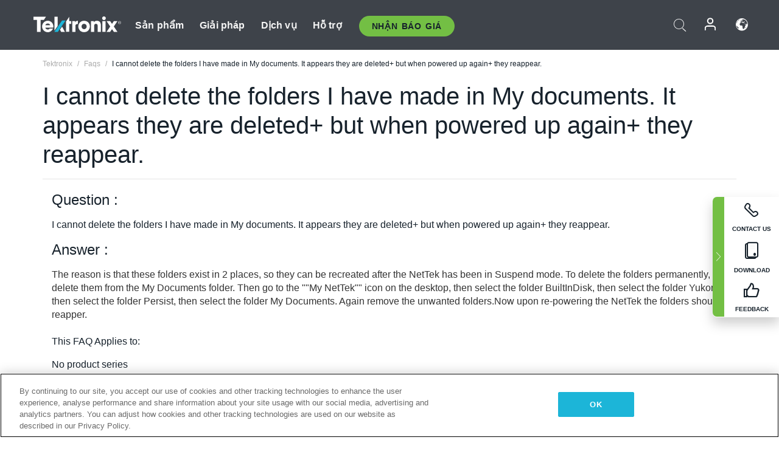

--- FILE ---
content_type: text/html; charset=utf-8
request_url: https://9f75e6380a6445afad32b2f8d88def21.svc.dynamics.com/t/c/q7qaf28PEDgjyZt5YVvjy2XIHMplw0Jx-CDzwpnLcWU/1xPY6ClTShAFcJK1sqFIJ1ZkRThpXlkoaKNjeEPe/v-1nTq8X?trackwebsitevisited=true&ad=https%3A%2F%2Fwww.tek.com%2Fvn%2Fsupport%2Ffaqs%2Fi-cannot-delete-folders-i-have-made-my-documents-it-appears-they-are-deleted-when-power&rf=&id=3802005062
body_size: 1532
content:
<html><head> <script type="text/javascript"> function receiveMessage(event) { if (event.data.msg === "getCid") { handleGetCorrelationIdMessage(event); } if (event.data.msg == "renewCid") { handleRenewCorrelationIdMessage(event); } } function handleGetCorrelationIdMessage(event) { var req = event.data; if (!isAllowedDomain(event.origin)) { event.source.postMessage({ msg: 'noaccess', token: req.token }, event.origin); return; } var correlationId = 'G4H8ubDtYqRE0WPYvpMsh3_Ti2efUBt83FKJ-QpZgJs'; var resp = { msg: 'cid', data: correlationId, token: req.token, captureForms: [], forms: {}, renewableCorrelationId: 'Y__x-edMrz2md1YS6V0C51xBRnq2vrMWfnzoh5fo5ag', renewableCorrelationLifeSpanSeconds: 3600, activityId: '5d7aa7ba-1c65-40e9-bac3-6a9815b47b32' }; event.source.postMessage(resp, event.origin); } function handleRenewCorrelationIdMessage(event) { var req = event.data; if (!isAllowedDomain(event.origin)) { event.source.postMessage({ msg: 'noaccess', token: req.token }, event.origin); return; } var xmlHttp = new XMLHttpRequest(); xmlHttp.onreadystatechange = function() { if (xmlHttp.readyState == 4 && xmlHttp.status == 200) { var resp = { msg: 'renewedCid', data: JSON.parse(xmlHttp.responseText), token: req.token }; event.source.postMessage(resp, event.origin); } }; xmlHttp.open("POST", window.location.origin + "/t/cr/" + req.correlationId, true); xmlHttp.send(null); } function isInArray(array, value) { var actualUrl = value.toLowerCase(); for (var i = 0; i < array.length; i++) { var allowedUrl = array[i].toLowerCase(); if (allowedUrl === actualUrl) { return true; } } return false; } function isAllowedDomain(origin) { var allowedDomains = JSON.parse('["https://www.tek.com"]'); return isInArray(allowedDomains, event.origin); } window.addEventListener("message", receiveMessage, false); </script></head><body></body></html>

--- FILE ---
content_type: text/plain
request_url: https://c.6sc.co/?m=1
body_size: 3
content:
6suuid=89aa3717fef92d0097516e69de02000013130000